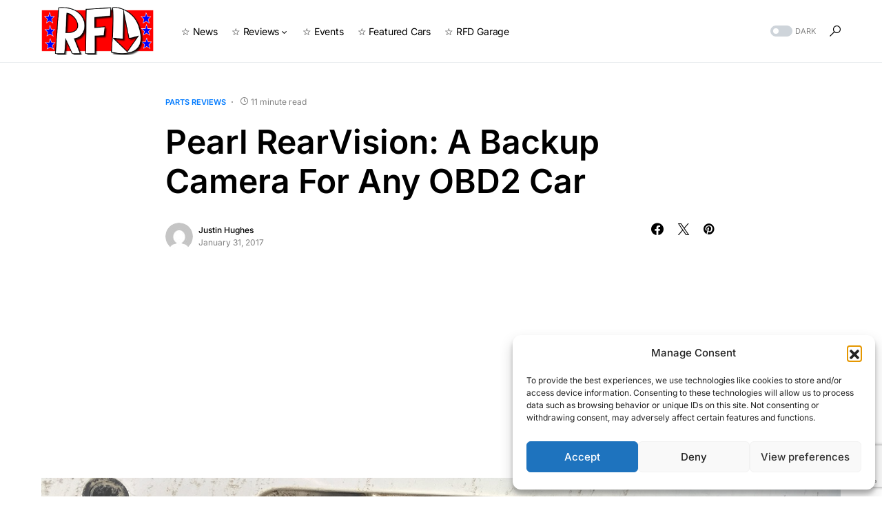

--- FILE ---
content_type: text/html; charset=utf-8
request_url: https://www.google.com/recaptcha/api2/anchor?ar=1&k=6LdNng8aAAAAAI8Q6o35rAaPuFhmv5ylNDdfMJQY&co=aHR0cHM6Ly9yaWdodGZvb3Rkb3duLmNvbTo0NDM.&hl=en&v=N67nZn4AqZkNcbeMu4prBgzg&size=invisible&anchor-ms=20000&execute-ms=30000&cb=js29q4mzbopg
body_size: 49576
content:
<!DOCTYPE HTML><html dir="ltr" lang="en"><head><meta http-equiv="Content-Type" content="text/html; charset=UTF-8">
<meta http-equiv="X-UA-Compatible" content="IE=edge">
<title>reCAPTCHA</title>
<style type="text/css">
/* cyrillic-ext */
@font-face {
  font-family: 'Roboto';
  font-style: normal;
  font-weight: 400;
  font-stretch: 100%;
  src: url(//fonts.gstatic.com/s/roboto/v48/KFO7CnqEu92Fr1ME7kSn66aGLdTylUAMa3GUBHMdazTgWw.woff2) format('woff2');
  unicode-range: U+0460-052F, U+1C80-1C8A, U+20B4, U+2DE0-2DFF, U+A640-A69F, U+FE2E-FE2F;
}
/* cyrillic */
@font-face {
  font-family: 'Roboto';
  font-style: normal;
  font-weight: 400;
  font-stretch: 100%;
  src: url(//fonts.gstatic.com/s/roboto/v48/KFO7CnqEu92Fr1ME7kSn66aGLdTylUAMa3iUBHMdazTgWw.woff2) format('woff2');
  unicode-range: U+0301, U+0400-045F, U+0490-0491, U+04B0-04B1, U+2116;
}
/* greek-ext */
@font-face {
  font-family: 'Roboto';
  font-style: normal;
  font-weight: 400;
  font-stretch: 100%;
  src: url(//fonts.gstatic.com/s/roboto/v48/KFO7CnqEu92Fr1ME7kSn66aGLdTylUAMa3CUBHMdazTgWw.woff2) format('woff2');
  unicode-range: U+1F00-1FFF;
}
/* greek */
@font-face {
  font-family: 'Roboto';
  font-style: normal;
  font-weight: 400;
  font-stretch: 100%;
  src: url(//fonts.gstatic.com/s/roboto/v48/KFO7CnqEu92Fr1ME7kSn66aGLdTylUAMa3-UBHMdazTgWw.woff2) format('woff2');
  unicode-range: U+0370-0377, U+037A-037F, U+0384-038A, U+038C, U+038E-03A1, U+03A3-03FF;
}
/* math */
@font-face {
  font-family: 'Roboto';
  font-style: normal;
  font-weight: 400;
  font-stretch: 100%;
  src: url(//fonts.gstatic.com/s/roboto/v48/KFO7CnqEu92Fr1ME7kSn66aGLdTylUAMawCUBHMdazTgWw.woff2) format('woff2');
  unicode-range: U+0302-0303, U+0305, U+0307-0308, U+0310, U+0312, U+0315, U+031A, U+0326-0327, U+032C, U+032F-0330, U+0332-0333, U+0338, U+033A, U+0346, U+034D, U+0391-03A1, U+03A3-03A9, U+03B1-03C9, U+03D1, U+03D5-03D6, U+03F0-03F1, U+03F4-03F5, U+2016-2017, U+2034-2038, U+203C, U+2040, U+2043, U+2047, U+2050, U+2057, U+205F, U+2070-2071, U+2074-208E, U+2090-209C, U+20D0-20DC, U+20E1, U+20E5-20EF, U+2100-2112, U+2114-2115, U+2117-2121, U+2123-214F, U+2190, U+2192, U+2194-21AE, U+21B0-21E5, U+21F1-21F2, U+21F4-2211, U+2213-2214, U+2216-22FF, U+2308-230B, U+2310, U+2319, U+231C-2321, U+2336-237A, U+237C, U+2395, U+239B-23B7, U+23D0, U+23DC-23E1, U+2474-2475, U+25AF, U+25B3, U+25B7, U+25BD, U+25C1, U+25CA, U+25CC, U+25FB, U+266D-266F, U+27C0-27FF, U+2900-2AFF, U+2B0E-2B11, U+2B30-2B4C, U+2BFE, U+3030, U+FF5B, U+FF5D, U+1D400-1D7FF, U+1EE00-1EEFF;
}
/* symbols */
@font-face {
  font-family: 'Roboto';
  font-style: normal;
  font-weight: 400;
  font-stretch: 100%;
  src: url(//fonts.gstatic.com/s/roboto/v48/KFO7CnqEu92Fr1ME7kSn66aGLdTylUAMaxKUBHMdazTgWw.woff2) format('woff2');
  unicode-range: U+0001-000C, U+000E-001F, U+007F-009F, U+20DD-20E0, U+20E2-20E4, U+2150-218F, U+2190, U+2192, U+2194-2199, U+21AF, U+21E6-21F0, U+21F3, U+2218-2219, U+2299, U+22C4-22C6, U+2300-243F, U+2440-244A, U+2460-24FF, U+25A0-27BF, U+2800-28FF, U+2921-2922, U+2981, U+29BF, U+29EB, U+2B00-2BFF, U+4DC0-4DFF, U+FFF9-FFFB, U+10140-1018E, U+10190-1019C, U+101A0, U+101D0-101FD, U+102E0-102FB, U+10E60-10E7E, U+1D2C0-1D2D3, U+1D2E0-1D37F, U+1F000-1F0FF, U+1F100-1F1AD, U+1F1E6-1F1FF, U+1F30D-1F30F, U+1F315, U+1F31C, U+1F31E, U+1F320-1F32C, U+1F336, U+1F378, U+1F37D, U+1F382, U+1F393-1F39F, U+1F3A7-1F3A8, U+1F3AC-1F3AF, U+1F3C2, U+1F3C4-1F3C6, U+1F3CA-1F3CE, U+1F3D4-1F3E0, U+1F3ED, U+1F3F1-1F3F3, U+1F3F5-1F3F7, U+1F408, U+1F415, U+1F41F, U+1F426, U+1F43F, U+1F441-1F442, U+1F444, U+1F446-1F449, U+1F44C-1F44E, U+1F453, U+1F46A, U+1F47D, U+1F4A3, U+1F4B0, U+1F4B3, U+1F4B9, U+1F4BB, U+1F4BF, U+1F4C8-1F4CB, U+1F4D6, U+1F4DA, U+1F4DF, U+1F4E3-1F4E6, U+1F4EA-1F4ED, U+1F4F7, U+1F4F9-1F4FB, U+1F4FD-1F4FE, U+1F503, U+1F507-1F50B, U+1F50D, U+1F512-1F513, U+1F53E-1F54A, U+1F54F-1F5FA, U+1F610, U+1F650-1F67F, U+1F687, U+1F68D, U+1F691, U+1F694, U+1F698, U+1F6AD, U+1F6B2, U+1F6B9-1F6BA, U+1F6BC, U+1F6C6-1F6CF, U+1F6D3-1F6D7, U+1F6E0-1F6EA, U+1F6F0-1F6F3, U+1F6F7-1F6FC, U+1F700-1F7FF, U+1F800-1F80B, U+1F810-1F847, U+1F850-1F859, U+1F860-1F887, U+1F890-1F8AD, U+1F8B0-1F8BB, U+1F8C0-1F8C1, U+1F900-1F90B, U+1F93B, U+1F946, U+1F984, U+1F996, U+1F9E9, U+1FA00-1FA6F, U+1FA70-1FA7C, U+1FA80-1FA89, U+1FA8F-1FAC6, U+1FACE-1FADC, U+1FADF-1FAE9, U+1FAF0-1FAF8, U+1FB00-1FBFF;
}
/* vietnamese */
@font-face {
  font-family: 'Roboto';
  font-style: normal;
  font-weight: 400;
  font-stretch: 100%;
  src: url(//fonts.gstatic.com/s/roboto/v48/KFO7CnqEu92Fr1ME7kSn66aGLdTylUAMa3OUBHMdazTgWw.woff2) format('woff2');
  unicode-range: U+0102-0103, U+0110-0111, U+0128-0129, U+0168-0169, U+01A0-01A1, U+01AF-01B0, U+0300-0301, U+0303-0304, U+0308-0309, U+0323, U+0329, U+1EA0-1EF9, U+20AB;
}
/* latin-ext */
@font-face {
  font-family: 'Roboto';
  font-style: normal;
  font-weight: 400;
  font-stretch: 100%;
  src: url(//fonts.gstatic.com/s/roboto/v48/KFO7CnqEu92Fr1ME7kSn66aGLdTylUAMa3KUBHMdazTgWw.woff2) format('woff2');
  unicode-range: U+0100-02BA, U+02BD-02C5, U+02C7-02CC, U+02CE-02D7, U+02DD-02FF, U+0304, U+0308, U+0329, U+1D00-1DBF, U+1E00-1E9F, U+1EF2-1EFF, U+2020, U+20A0-20AB, U+20AD-20C0, U+2113, U+2C60-2C7F, U+A720-A7FF;
}
/* latin */
@font-face {
  font-family: 'Roboto';
  font-style: normal;
  font-weight: 400;
  font-stretch: 100%;
  src: url(//fonts.gstatic.com/s/roboto/v48/KFO7CnqEu92Fr1ME7kSn66aGLdTylUAMa3yUBHMdazQ.woff2) format('woff2');
  unicode-range: U+0000-00FF, U+0131, U+0152-0153, U+02BB-02BC, U+02C6, U+02DA, U+02DC, U+0304, U+0308, U+0329, U+2000-206F, U+20AC, U+2122, U+2191, U+2193, U+2212, U+2215, U+FEFF, U+FFFD;
}
/* cyrillic-ext */
@font-face {
  font-family: 'Roboto';
  font-style: normal;
  font-weight: 500;
  font-stretch: 100%;
  src: url(//fonts.gstatic.com/s/roboto/v48/KFO7CnqEu92Fr1ME7kSn66aGLdTylUAMa3GUBHMdazTgWw.woff2) format('woff2');
  unicode-range: U+0460-052F, U+1C80-1C8A, U+20B4, U+2DE0-2DFF, U+A640-A69F, U+FE2E-FE2F;
}
/* cyrillic */
@font-face {
  font-family: 'Roboto';
  font-style: normal;
  font-weight: 500;
  font-stretch: 100%;
  src: url(//fonts.gstatic.com/s/roboto/v48/KFO7CnqEu92Fr1ME7kSn66aGLdTylUAMa3iUBHMdazTgWw.woff2) format('woff2');
  unicode-range: U+0301, U+0400-045F, U+0490-0491, U+04B0-04B1, U+2116;
}
/* greek-ext */
@font-face {
  font-family: 'Roboto';
  font-style: normal;
  font-weight: 500;
  font-stretch: 100%;
  src: url(//fonts.gstatic.com/s/roboto/v48/KFO7CnqEu92Fr1ME7kSn66aGLdTylUAMa3CUBHMdazTgWw.woff2) format('woff2');
  unicode-range: U+1F00-1FFF;
}
/* greek */
@font-face {
  font-family: 'Roboto';
  font-style: normal;
  font-weight: 500;
  font-stretch: 100%;
  src: url(//fonts.gstatic.com/s/roboto/v48/KFO7CnqEu92Fr1ME7kSn66aGLdTylUAMa3-UBHMdazTgWw.woff2) format('woff2');
  unicode-range: U+0370-0377, U+037A-037F, U+0384-038A, U+038C, U+038E-03A1, U+03A3-03FF;
}
/* math */
@font-face {
  font-family: 'Roboto';
  font-style: normal;
  font-weight: 500;
  font-stretch: 100%;
  src: url(//fonts.gstatic.com/s/roboto/v48/KFO7CnqEu92Fr1ME7kSn66aGLdTylUAMawCUBHMdazTgWw.woff2) format('woff2');
  unicode-range: U+0302-0303, U+0305, U+0307-0308, U+0310, U+0312, U+0315, U+031A, U+0326-0327, U+032C, U+032F-0330, U+0332-0333, U+0338, U+033A, U+0346, U+034D, U+0391-03A1, U+03A3-03A9, U+03B1-03C9, U+03D1, U+03D5-03D6, U+03F0-03F1, U+03F4-03F5, U+2016-2017, U+2034-2038, U+203C, U+2040, U+2043, U+2047, U+2050, U+2057, U+205F, U+2070-2071, U+2074-208E, U+2090-209C, U+20D0-20DC, U+20E1, U+20E5-20EF, U+2100-2112, U+2114-2115, U+2117-2121, U+2123-214F, U+2190, U+2192, U+2194-21AE, U+21B0-21E5, U+21F1-21F2, U+21F4-2211, U+2213-2214, U+2216-22FF, U+2308-230B, U+2310, U+2319, U+231C-2321, U+2336-237A, U+237C, U+2395, U+239B-23B7, U+23D0, U+23DC-23E1, U+2474-2475, U+25AF, U+25B3, U+25B7, U+25BD, U+25C1, U+25CA, U+25CC, U+25FB, U+266D-266F, U+27C0-27FF, U+2900-2AFF, U+2B0E-2B11, U+2B30-2B4C, U+2BFE, U+3030, U+FF5B, U+FF5D, U+1D400-1D7FF, U+1EE00-1EEFF;
}
/* symbols */
@font-face {
  font-family: 'Roboto';
  font-style: normal;
  font-weight: 500;
  font-stretch: 100%;
  src: url(//fonts.gstatic.com/s/roboto/v48/KFO7CnqEu92Fr1ME7kSn66aGLdTylUAMaxKUBHMdazTgWw.woff2) format('woff2');
  unicode-range: U+0001-000C, U+000E-001F, U+007F-009F, U+20DD-20E0, U+20E2-20E4, U+2150-218F, U+2190, U+2192, U+2194-2199, U+21AF, U+21E6-21F0, U+21F3, U+2218-2219, U+2299, U+22C4-22C6, U+2300-243F, U+2440-244A, U+2460-24FF, U+25A0-27BF, U+2800-28FF, U+2921-2922, U+2981, U+29BF, U+29EB, U+2B00-2BFF, U+4DC0-4DFF, U+FFF9-FFFB, U+10140-1018E, U+10190-1019C, U+101A0, U+101D0-101FD, U+102E0-102FB, U+10E60-10E7E, U+1D2C0-1D2D3, U+1D2E0-1D37F, U+1F000-1F0FF, U+1F100-1F1AD, U+1F1E6-1F1FF, U+1F30D-1F30F, U+1F315, U+1F31C, U+1F31E, U+1F320-1F32C, U+1F336, U+1F378, U+1F37D, U+1F382, U+1F393-1F39F, U+1F3A7-1F3A8, U+1F3AC-1F3AF, U+1F3C2, U+1F3C4-1F3C6, U+1F3CA-1F3CE, U+1F3D4-1F3E0, U+1F3ED, U+1F3F1-1F3F3, U+1F3F5-1F3F7, U+1F408, U+1F415, U+1F41F, U+1F426, U+1F43F, U+1F441-1F442, U+1F444, U+1F446-1F449, U+1F44C-1F44E, U+1F453, U+1F46A, U+1F47D, U+1F4A3, U+1F4B0, U+1F4B3, U+1F4B9, U+1F4BB, U+1F4BF, U+1F4C8-1F4CB, U+1F4D6, U+1F4DA, U+1F4DF, U+1F4E3-1F4E6, U+1F4EA-1F4ED, U+1F4F7, U+1F4F9-1F4FB, U+1F4FD-1F4FE, U+1F503, U+1F507-1F50B, U+1F50D, U+1F512-1F513, U+1F53E-1F54A, U+1F54F-1F5FA, U+1F610, U+1F650-1F67F, U+1F687, U+1F68D, U+1F691, U+1F694, U+1F698, U+1F6AD, U+1F6B2, U+1F6B9-1F6BA, U+1F6BC, U+1F6C6-1F6CF, U+1F6D3-1F6D7, U+1F6E0-1F6EA, U+1F6F0-1F6F3, U+1F6F7-1F6FC, U+1F700-1F7FF, U+1F800-1F80B, U+1F810-1F847, U+1F850-1F859, U+1F860-1F887, U+1F890-1F8AD, U+1F8B0-1F8BB, U+1F8C0-1F8C1, U+1F900-1F90B, U+1F93B, U+1F946, U+1F984, U+1F996, U+1F9E9, U+1FA00-1FA6F, U+1FA70-1FA7C, U+1FA80-1FA89, U+1FA8F-1FAC6, U+1FACE-1FADC, U+1FADF-1FAE9, U+1FAF0-1FAF8, U+1FB00-1FBFF;
}
/* vietnamese */
@font-face {
  font-family: 'Roboto';
  font-style: normal;
  font-weight: 500;
  font-stretch: 100%;
  src: url(//fonts.gstatic.com/s/roboto/v48/KFO7CnqEu92Fr1ME7kSn66aGLdTylUAMa3OUBHMdazTgWw.woff2) format('woff2');
  unicode-range: U+0102-0103, U+0110-0111, U+0128-0129, U+0168-0169, U+01A0-01A1, U+01AF-01B0, U+0300-0301, U+0303-0304, U+0308-0309, U+0323, U+0329, U+1EA0-1EF9, U+20AB;
}
/* latin-ext */
@font-face {
  font-family: 'Roboto';
  font-style: normal;
  font-weight: 500;
  font-stretch: 100%;
  src: url(//fonts.gstatic.com/s/roboto/v48/KFO7CnqEu92Fr1ME7kSn66aGLdTylUAMa3KUBHMdazTgWw.woff2) format('woff2');
  unicode-range: U+0100-02BA, U+02BD-02C5, U+02C7-02CC, U+02CE-02D7, U+02DD-02FF, U+0304, U+0308, U+0329, U+1D00-1DBF, U+1E00-1E9F, U+1EF2-1EFF, U+2020, U+20A0-20AB, U+20AD-20C0, U+2113, U+2C60-2C7F, U+A720-A7FF;
}
/* latin */
@font-face {
  font-family: 'Roboto';
  font-style: normal;
  font-weight: 500;
  font-stretch: 100%;
  src: url(//fonts.gstatic.com/s/roboto/v48/KFO7CnqEu92Fr1ME7kSn66aGLdTylUAMa3yUBHMdazQ.woff2) format('woff2');
  unicode-range: U+0000-00FF, U+0131, U+0152-0153, U+02BB-02BC, U+02C6, U+02DA, U+02DC, U+0304, U+0308, U+0329, U+2000-206F, U+20AC, U+2122, U+2191, U+2193, U+2212, U+2215, U+FEFF, U+FFFD;
}
/* cyrillic-ext */
@font-face {
  font-family: 'Roboto';
  font-style: normal;
  font-weight: 900;
  font-stretch: 100%;
  src: url(//fonts.gstatic.com/s/roboto/v48/KFO7CnqEu92Fr1ME7kSn66aGLdTylUAMa3GUBHMdazTgWw.woff2) format('woff2');
  unicode-range: U+0460-052F, U+1C80-1C8A, U+20B4, U+2DE0-2DFF, U+A640-A69F, U+FE2E-FE2F;
}
/* cyrillic */
@font-face {
  font-family: 'Roboto';
  font-style: normal;
  font-weight: 900;
  font-stretch: 100%;
  src: url(//fonts.gstatic.com/s/roboto/v48/KFO7CnqEu92Fr1ME7kSn66aGLdTylUAMa3iUBHMdazTgWw.woff2) format('woff2');
  unicode-range: U+0301, U+0400-045F, U+0490-0491, U+04B0-04B1, U+2116;
}
/* greek-ext */
@font-face {
  font-family: 'Roboto';
  font-style: normal;
  font-weight: 900;
  font-stretch: 100%;
  src: url(//fonts.gstatic.com/s/roboto/v48/KFO7CnqEu92Fr1ME7kSn66aGLdTylUAMa3CUBHMdazTgWw.woff2) format('woff2');
  unicode-range: U+1F00-1FFF;
}
/* greek */
@font-face {
  font-family: 'Roboto';
  font-style: normal;
  font-weight: 900;
  font-stretch: 100%;
  src: url(//fonts.gstatic.com/s/roboto/v48/KFO7CnqEu92Fr1ME7kSn66aGLdTylUAMa3-UBHMdazTgWw.woff2) format('woff2');
  unicode-range: U+0370-0377, U+037A-037F, U+0384-038A, U+038C, U+038E-03A1, U+03A3-03FF;
}
/* math */
@font-face {
  font-family: 'Roboto';
  font-style: normal;
  font-weight: 900;
  font-stretch: 100%;
  src: url(//fonts.gstatic.com/s/roboto/v48/KFO7CnqEu92Fr1ME7kSn66aGLdTylUAMawCUBHMdazTgWw.woff2) format('woff2');
  unicode-range: U+0302-0303, U+0305, U+0307-0308, U+0310, U+0312, U+0315, U+031A, U+0326-0327, U+032C, U+032F-0330, U+0332-0333, U+0338, U+033A, U+0346, U+034D, U+0391-03A1, U+03A3-03A9, U+03B1-03C9, U+03D1, U+03D5-03D6, U+03F0-03F1, U+03F4-03F5, U+2016-2017, U+2034-2038, U+203C, U+2040, U+2043, U+2047, U+2050, U+2057, U+205F, U+2070-2071, U+2074-208E, U+2090-209C, U+20D0-20DC, U+20E1, U+20E5-20EF, U+2100-2112, U+2114-2115, U+2117-2121, U+2123-214F, U+2190, U+2192, U+2194-21AE, U+21B0-21E5, U+21F1-21F2, U+21F4-2211, U+2213-2214, U+2216-22FF, U+2308-230B, U+2310, U+2319, U+231C-2321, U+2336-237A, U+237C, U+2395, U+239B-23B7, U+23D0, U+23DC-23E1, U+2474-2475, U+25AF, U+25B3, U+25B7, U+25BD, U+25C1, U+25CA, U+25CC, U+25FB, U+266D-266F, U+27C0-27FF, U+2900-2AFF, U+2B0E-2B11, U+2B30-2B4C, U+2BFE, U+3030, U+FF5B, U+FF5D, U+1D400-1D7FF, U+1EE00-1EEFF;
}
/* symbols */
@font-face {
  font-family: 'Roboto';
  font-style: normal;
  font-weight: 900;
  font-stretch: 100%;
  src: url(//fonts.gstatic.com/s/roboto/v48/KFO7CnqEu92Fr1ME7kSn66aGLdTylUAMaxKUBHMdazTgWw.woff2) format('woff2');
  unicode-range: U+0001-000C, U+000E-001F, U+007F-009F, U+20DD-20E0, U+20E2-20E4, U+2150-218F, U+2190, U+2192, U+2194-2199, U+21AF, U+21E6-21F0, U+21F3, U+2218-2219, U+2299, U+22C4-22C6, U+2300-243F, U+2440-244A, U+2460-24FF, U+25A0-27BF, U+2800-28FF, U+2921-2922, U+2981, U+29BF, U+29EB, U+2B00-2BFF, U+4DC0-4DFF, U+FFF9-FFFB, U+10140-1018E, U+10190-1019C, U+101A0, U+101D0-101FD, U+102E0-102FB, U+10E60-10E7E, U+1D2C0-1D2D3, U+1D2E0-1D37F, U+1F000-1F0FF, U+1F100-1F1AD, U+1F1E6-1F1FF, U+1F30D-1F30F, U+1F315, U+1F31C, U+1F31E, U+1F320-1F32C, U+1F336, U+1F378, U+1F37D, U+1F382, U+1F393-1F39F, U+1F3A7-1F3A8, U+1F3AC-1F3AF, U+1F3C2, U+1F3C4-1F3C6, U+1F3CA-1F3CE, U+1F3D4-1F3E0, U+1F3ED, U+1F3F1-1F3F3, U+1F3F5-1F3F7, U+1F408, U+1F415, U+1F41F, U+1F426, U+1F43F, U+1F441-1F442, U+1F444, U+1F446-1F449, U+1F44C-1F44E, U+1F453, U+1F46A, U+1F47D, U+1F4A3, U+1F4B0, U+1F4B3, U+1F4B9, U+1F4BB, U+1F4BF, U+1F4C8-1F4CB, U+1F4D6, U+1F4DA, U+1F4DF, U+1F4E3-1F4E6, U+1F4EA-1F4ED, U+1F4F7, U+1F4F9-1F4FB, U+1F4FD-1F4FE, U+1F503, U+1F507-1F50B, U+1F50D, U+1F512-1F513, U+1F53E-1F54A, U+1F54F-1F5FA, U+1F610, U+1F650-1F67F, U+1F687, U+1F68D, U+1F691, U+1F694, U+1F698, U+1F6AD, U+1F6B2, U+1F6B9-1F6BA, U+1F6BC, U+1F6C6-1F6CF, U+1F6D3-1F6D7, U+1F6E0-1F6EA, U+1F6F0-1F6F3, U+1F6F7-1F6FC, U+1F700-1F7FF, U+1F800-1F80B, U+1F810-1F847, U+1F850-1F859, U+1F860-1F887, U+1F890-1F8AD, U+1F8B0-1F8BB, U+1F8C0-1F8C1, U+1F900-1F90B, U+1F93B, U+1F946, U+1F984, U+1F996, U+1F9E9, U+1FA00-1FA6F, U+1FA70-1FA7C, U+1FA80-1FA89, U+1FA8F-1FAC6, U+1FACE-1FADC, U+1FADF-1FAE9, U+1FAF0-1FAF8, U+1FB00-1FBFF;
}
/* vietnamese */
@font-face {
  font-family: 'Roboto';
  font-style: normal;
  font-weight: 900;
  font-stretch: 100%;
  src: url(//fonts.gstatic.com/s/roboto/v48/KFO7CnqEu92Fr1ME7kSn66aGLdTylUAMa3OUBHMdazTgWw.woff2) format('woff2');
  unicode-range: U+0102-0103, U+0110-0111, U+0128-0129, U+0168-0169, U+01A0-01A1, U+01AF-01B0, U+0300-0301, U+0303-0304, U+0308-0309, U+0323, U+0329, U+1EA0-1EF9, U+20AB;
}
/* latin-ext */
@font-face {
  font-family: 'Roboto';
  font-style: normal;
  font-weight: 900;
  font-stretch: 100%;
  src: url(//fonts.gstatic.com/s/roboto/v48/KFO7CnqEu92Fr1ME7kSn66aGLdTylUAMa3KUBHMdazTgWw.woff2) format('woff2');
  unicode-range: U+0100-02BA, U+02BD-02C5, U+02C7-02CC, U+02CE-02D7, U+02DD-02FF, U+0304, U+0308, U+0329, U+1D00-1DBF, U+1E00-1E9F, U+1EF2-1EFF, U+2020, U+20A0-20AB, U+20AD-20C0, U+2113, U+2C60-2C7F, U+A720-A7FF;
}
/* latin */
@font-face {
  font-family: 'Roboto';
  font-style: normal;
  font-weight: 900;
  font-stretch: 100%;
  src: url(//fonts.gstatic.com/s/roboto/v48/KFO7CnqEu92Fr1ME7kSn66aGLdTylUAMa3yUBHMdazQ.woff2) format('woff2');
  unicode-range: U+0000-00FF, U+0131, U+0152-0153, U+02BB-02BC, U+02C6, U+02DA, U+02DC, U+0304, U+0308, U+0329, U+2000-206F, U+20AC, U+2122, U+2191, U+2193, U+2212, U+2215, U+FEFF, U+FFFD;
}

</style>
<link rel="stylesheet" type="text/css" href="https://www.gstatic.com/recaptcha/releases/N67nZn4AqZkNcbeMu4prBgzg/styles__ltr.css">
<script nonce="2bPyStXJaWipW01uHoivKg" type="text/javascript">window['__recaptcha_api'] = 'https://www.google.com/recaptcha/api2/';</script>
<script type="text/javascript" src="https://www.gstatic.com/recaptcha/releases/N67nZn4AqZkNcbeMu4prBgzg/recaptcha__en.js" nonce="2bPyStXJaWipW01uHoivKg">
      
    </script></head>
<body><div id="rc-anchor-alert" class="rc-anchor-alert"></div>
<input type="hidden" id="recaptcha-token" value="[base64]">
<script type="text/javascript" nonce="2bPyStXJaWipW01uHoivKg">
      recaptcha.anchor.Main.init("[\x22ainput\x22,[\x22bgdata\x22,\x22\x22,\[base64]/[base64]/[base64]/[base64]/[base64]/UltsKytdPUU6KEU8MjA0OD9SW2wrK109RT4+NnwxOTI6KChFJjY0NTEyKT09NTUyOTYmJk0rMTxjLmxlbmd0aCYmKGMuY2hhckNvZGVBdChNKzEpJjY0NTEyKT09NTYzMjA/[base64]/[base64]/[base64]/[base64]/[base64]/[base64]/[base64]\x22,\[base64]\\u003d\\u003d\x22,\x22YcK5wow7S8Kpw5Arwr7Clx0Vwo1Aw4nDgBPDhjshFcOaFMOEXQ1zwoM7ZsKYHMOAdxp7MlrDvQ3DsVrCgx/[base64]/w4/DlA4Ewrp2w6/CjsKULMKgAcOgLwZfwrtwW8ODAG8XwpDDjQLDumN3wqpuDxTDisKXGXt/DBbDp8OWwpcZMcKWw5/Co8OFw5zDgywFRm3CnsKywqLDkVIbwpPDrsORwqA3wqvDusK/[base64]/CgBTCgVLDhE9+w7/CkjfCoMO+wqnDggvDk8KBwodWw7Zbw70Ow5YkKSvClTPDpXcyw5/Cmy5WL8OcwrUywrp5BsKiw4jCjMOGK8KzwqjDtjDCriTCkg7DiMKjJR0awrl/dFYewrDDtGQBFjnCncKbH8KuAVHDssO4ScOtXMKJXUXDsjbCosOjaW84fsOeT8K1wqnDv0HDrXUTwojDmsOHc8Oww7nCn1fDpMOnw7vDoMKtIMOuwqXDjApVw6RcLcKzw4fDuVNybVPDrBtDw5HCkMK4csOhw5LDg8KeMsKQw6R/dsO/[base64]/Dq8OnXsKawqRSbsOpw4JaMDPDgFPDjVDDon5Xwotvw7cdV8KFw7YSwrIAMAt0w53CngHDtG0HwrNMUg/Ct8KpdyIdwrsHbsOXCMOzwpvDn8KOUXtOwqMCwq17AcOsw7czG8Khw55LRMKnwqtrX8OXwronDcKEGMOaGcKULcO/XMOAHBfCncKcw693wo/DuiDCqHLCqcKawqM8V3IHDHfCk8OQwrDChkbCrcKqe8KnRR00csKywqt2JsOVwrgqZMORwr9vW8OFBMOxw649DcKJPsO1wovCsUZEw6AuaUvDkmHCrMKnwpDDomY1MmnCo8ONwp14w6PCrMO8w57DnlPDrTgyHGkMJsOAwotzO8OPw7PCoMK+SMKZGMKdwqoNwq/DrVTCjcKrUSgeLjDDnsKVF8OYwqjDtcKnUQ/CkwTDmGtnw4TCsMOew6QRwrPCv3bDnn3DnQIZf3JEJcKOfMO0ZMOOw7k+woEJMjrDr2Ybw7x0MAXDlsOVwqxwWsKBwrE1SGlxwrR7w7YvVcOHQw3DiERvL8OVAFYfNMKjwrcJw6rDgsOGXR/DmAzDlAHCv8OkYzTChcO0wrnDn37CncONw4DDsQkLwpzCh8OnDC9iwrs0w7onDQ3DkmZSI8O5wrBnwp3DkxVvwpF9V8OKUsKBwr7ClsKTwpDCoXUuwoIVwrjCgsOWw4XDsGzDt8OnFsKnwoTCnCJQA2onHCvDksKowp1zwp8Hwqc3P8OeKsKWwpHCuxDDilZSw4J/[base64]/DtcOTYW5jJ8KCwrrCmMKUw6jDq8OuwrDDksOzw5HCsFZAT8K5wrskUxonw5rDlzjDm8ORw7/[base64]/woZ+H2TDrcK8w67CicKyXiUmFQ0ywrY9YMKjwoFgF8ORw7DDgcOZwqfDm8Klw7UUw7jDuMO2wrl3wrUaw5PCqBIVScO9PU9owpbDhcOIwq96w7xww5LDmBQhaMKIEMOfE0IBDWl8K3M5VQzCoQHDni/[base64]/H2jDqC/CmDgwUMKCwqlaV2A3SQ7CgMKGw7ITGsKrecO6fQlKw4oIwqjCmTPCgMOHw7bDscKiw7HDuRs0wrLDqm03wojDr8K1ccKZw5DCp8KsR0zDrsKjEMK3K8KIw5VfP8OwRm7DsMKKJSTDhsOiwoHDi8OWK8KEw4fDjkTCpMOnR8KDwrwtGxPDqsOONsO7wp57wpR/[base64]/FWPDtcO4wobCjQ5aKsKSUXnDvcKNKQkgYMKmZ2luwrLCnnwDw7ZWMlTDkcOow7XDjcKYwrjCpMOBfsOLwpLCsMKKVsKMw6bCtsKmwqjDnwYXOcONwoXDscOTw4x/OhI8RsOcw63DlDZxw4s7w5DDsEtfwonDhnnClMKPw6fDiMOdwrbDhsKAccOjMMKvUsOgwqdJwooqw7Qpw7jCvcOMwpRza8OsUknCuifCk0XDnMK2wrHCnF3CssKFXixeWiXCgDHDi8KsJMK4WE7DpcK/GVA4XMOWfVPCq8KvE8OAw6tGQUMdw6bDisKswrzDoCc7woTDr8KdLsK/PMOUczrDtk9uUj/Di0rCrwbDgyoVwrBODsONw4BqBMOPccKvXsOCwqFGCB7Do8K+w5YJYMO/wolCworCjDtww5rCvwZHfXUHNgfCt8KVw4BRwoTCucO/w5J8w4HDrGwLw7czUMOnR8ORb8KYw4vCssObDDTCphoPwrptw7kOwqYzw5ZWEMO4w5LCuQwsD8OOHGPDscOQNU3DrllMIVTDrA/[base64]/DkWnDoSjDpAEVQMONPcK8RsOVw6VOw5s7woDDicKwwq/Cny7CmMKxwo4Xw47DpETDmVwTGBQ6OgvCn8KcwqEZBMO+w5h6wq0JwrEgccK5w7TCg8OndSpQIsOMwp9Ew5LCjwNdMMOpTEDCn8O6LcO2T8Ocw5kLw7IWA8OdFsKRKMOjw4fDpsKuw6XCgMOHYxXCr8OuwocGw73DkFt/w6JxwrnDjS8bwo/ChVR3wozDn8K4GygiPMKBw6lCNX7CqXHDssKAwpkfwpzCvUXDgsKQw54vWz0Jw50vw6LCn8KfcMKNwqbDiMKmw50Uw5zCgMOawoRQA8Khwr0vw4HCr14BEwVFw6HDrHp8w4DCksK3NMO5wo9EDsONQ8OgwpMUworDtsO/w7DDkBDDkAPDgBbDhkvCucKBTUTDn8Oyw4djSw/[base64]/DqMOxcnYNw79BBsO3w4PDv8OQw44OXEYRwpZ1JcK2CxfDr8KRwpJ0w7DDucOHPsKSSMOPaMOMAMKbw6DDk8OAwrzDngPCpsOWacOrwoY7RF/DvQ7CksOsw4LDvsK0w6LDlzvCqcOSwq50SsKXQcOISCM/w5tkw7Yjf2YLAMO6XxnDhW7Cp8ORUFHCvznDsXcmGMOwwrLCnMOCw49Ww4Aow5Vvb8OhUcKdUsKQwqQCQcK1w4Q/MA3Cm8KSZsK3wqDCmMOeEMKhJz/ChlxNw6JAXybCmAJ5IsOGwoPDi3/[base64]/[base64]/w7TCtMKzLX/Dh13DtMKPw6PClsKUNw4gbsOYXsOVwrMlwo4lCEM6AQVywqjCkFbCusKjZD7DiVPCkXwyTX3DqSAGJcKlYsOeQGTCh0jDssKEw7h7wrEnGhjCnsKRw7oGDlzCgAzDulYiJcK1w7XDnRVNw5fCpcOINnwaw4HCvsOZFk/Cvk4Kw5xSV8KRbsKRw6rDvVPDvcKOwp7Cp8Kzwp5BfsKKwr7CgBY7w5vDo8KEZwPCvUsFFh3Dj1bCs8OOwqhaATDCkWjCrMOAwpoAw5rDkX7Dhj0lwojCuALCpcONE348HC/[base64]/KyzDgwbCm8KHwohhw63DmcOXU8OGwphiFTZLw5TDl8KtZ0VUJcOFb8KtOkLCjsKFwq5lDsOcEhskw4/Ci8OKYcOdw6zCmWDChk1yGTY1UA3DpMKJwq3DqWRAYsO6PcOPw6/DrMOyKsO3w7M4K8OFwrA/wqJKwrfDvcO5NcK6wpvDo8KoB8OJw7PDu8Orw7/DllzDtgFIw5hmDMKxwrvCsMKBZMK+w63DgcKnJkFjwqXDucKOEMK5VcKiwoohccK/BMKew59vc8K4Zm1Zw5zCgMKYAQt/UMKmw5HDhAdgTDPCn8OOEsONX2gpWmvCkcKZLBV7S0sfFsOkdX3DnsOkecOCEMO/[base64]/CpsKLX0fDscOrw5LDosORMVZwwoJ5LlVgO8ODF8ODZsKhwq90w4FhBz4Aw5rCg399wpALw43ClA8awobCksOzwqzCgyBBQDlybQDCtMOiFRg7wqRydcOrw61FSsOrI8KawqrDmHDDvcOTw4fCphtRwqrDpQTDlMKdRcKyw73CqExhw6NNMMOZw61kCE/CvXEeMMODwrvDr8KPw4rCuBMtwoU+GTLDgy3CiDPDg8O9RQI/w5DDscO/w4bDvsKFw4jCl8K0P0/CksKnw7LCqSVPwrDDlkzDq8KoJsKpwrTCqMO3fx/[base64]/w4F6LsOhwp3DkTrDiX8uwqFUw4JUw7vCuksLBEtxw51+w6/CqsOENUY/KcOdw6Y/FEJywoNRw7sGLm0YwpfDvErDskkTQsKXaxnCvMKlOlZnK3fDq8KQwofCjBYAFMOvwqfCiztUVl/DuTDClndhwqw0DsK5wo/[base64]/DisKgJMO/BW0fV8KiTcOJH3XDmwDCocKmWBrDisOGwqTDvxsidsObRsOqw4MGf8Otw5HCpEsHwp3CvcOMNmDDljDCp8OQwpbCi1zClWkYXcK8DgzDtXbCj8OSw7kkbcKFbB0jfsKkw6/CqgnDnsKcLsO2w4LDn8KnwocLcjLCgkLDmnFEwrwGwqjCisKPwr7CmcK0w4/[base64]/CjcO5CTUVwr1WSFvDncKZRcORw5LCn8OsYsOWLwbCnwzCqsKdHyfCv8K5wrrCrMOzSsO3T8OaYMKzZBzCqMK8STQ5wq8Jd8OSwrcZwpTDjcOSPDtVwqRmHsKlZsK7TxrDl0nDqsKBeMOrUMOxDsOccX5Ow5kNwqM5w755ccOWw5HCmW3DhcO1w7/Cn8K8w7zCu8Ksw7TCusOcw5zDnh9BDnJUXcKOwpcaSV3Crx/DpiTCs8KfMcKWwr4SdcKVUcKIQ8KbM2FWDsOHB053NwHCoi/DoDBFK8O+w4zDlMOAw68dGVzDpmQWwpbDrA3CoVZiwprDu8KPTyPDuXTDs8KgDk3CjSzClcOCbcOiWcKMwo7DoMK4wq1qw5XCtcO5LyzCuxTDnlTDlwk6w53DglRWRX5NWsOJI8KuwobDp8K+IsKdwooIIsKpwozDmsKkwpTCgcK6wqPDsybCvBDDq1F9YQ/DhxvCuB/DvsOgLsKyIRIhNFLCp8OXN3jDmcOgw77DocOgAjk9wqLDhQjDj8Ktw7B8woQZCMKKGMOkYMKpGgjDlF/[base64]/OcOhHsOhw6lEw5dkwo3CtMKQFFpvw7JNwq7CqErDrgjDoAvDsj8LwphKMcKvV2zCnwNHXSEoZcK1w4HCgC5GwpzDk8Ohw77DomN1A1gMw47DpGXDn3sjWTR/[base64]/Cvkk/[base64]/CsyLCgH3DtxVeF8KgdcOcHEbDmcKmwqLDr8KkYFPCpmUoDsKSPsOjwrFWw7rCtsOnNMKnw4rCkzbCvw/[base64]/CkG0Vw7oDwrAuwpjDrCDDoF/DhTfDiXHDlizCrxglJGkhwpTCrRHDtcKxLQkfIi3Dk8K+eg/DgBfDuDzCkMK7w4vDssKRAEPDpBo/wqEew7pXwrBOwqFNB8KtEkcyKgzCoMKow49fw4UwK8O4wrVhw5bDvHvCocKBXMKtw4XCo8KTPcKlwqTCvMO9eMOwQMKJw7DDtMOSwoYgw7cUwovDpUkcw4/CsFXDlMOywqUNw5fDm8O/Q0fCisOXOzXDn13DvMKATwXCrsOtw4bDiH83wq8vw4JbM8O1I1VQaw4Uw6x7wovDtgU5XMOtFMK1V8Ofw7zCtsO9GRrCmsOaKcKnP8KRwoYSw4FvwpnDq8Ogwq5Aw53DncKqw7twwr3DsU3DpTcuwqFpwoR/w7fCkTIBHcOIw4TDmsKyGnQwb8KOw6lXw6jCm3E+wrzChcO2wqjCtMOowpvCpcOlS8KVwoxPw4U6wplSwq7CqD5MwpbDviHDiUjDmDtbacOAwr1lw5grIcO4wo/CvMK5Yi7Dpg8CaR7CmMODMcK1wrbDnQPCr1EKe8Ktw5c+w6hwCG5kw4vDgsK+OMKCCMKwwp98wqzDpm/Dv8KnJjHDnC/CqsO5w6JSPSfDlVZJwqMTw4EHMl7DhsO7w61tBmnCgsKHYGzDmwY8w6bCgzDCh0jDqggEwp7CpCbDujFsBThrw5nCiSrCvcKKay9la8OXLQHCoMOtw4nCuTPCpcKGWmkVw44YwppzcTXCo3/DtcOhwrM+w7jCtkzDhwIjw6DDhBceSVYEwpx2wo3DpcOSw695woZaPMOwTlhFJVdhNVLCl8KowqdMwoAdwqnDvcOpDMOdacKuKDjDuH/[base64]/DqmbDl8Kdw5/[base64]/DsCRBbBRRbUfDgsKAw7p0eBQ7EsOjwpDDoRDDt8OTTk7DqyFEPWJTwr7CjikuwpcXOUvCusOTwpzCqh7CrCzDoQo/w4fDtsKXwoM/w5ogQVbCpsK5w53DjcO8TcO8P8KGw51Xw5MeSyjDtMKawo3DkSY7f1bCjMK7W8KMw5kIwqnCnXcaMMOUIMOqaVXCoBEaOG3CuUvDpcO6w4E/ZMKYcsKYw6s5MsK5J8Omw4HCs0DCjsOzw6wOYsOlQ2kwJsK1w7zCusOhw7fCklNMw5d+wpPCmVUhNihfw5bCnCTDg1ITcjxaNBdfw4nDmxZhIVJJXsKKw40Ow4fCicO7bcOhwodGFsKvNsKmbh1aw7fDpBHDmsKvwp7CpFXDs0jDthI9aCMHeggae8KbwpRNw4h/AzlSw7rCghlrwqnCg35Dw5QALmLCkFAXw6XCiMKmwrVkOmDDkEfDsMKAH8Oywo7Cn2sjE8OlwqXDksKndUgjwrjChsOrZ8O9wqjDrCLDqnM0TcKHwr/DiMOnQ8OFwoYOw5lPElvCgMKCBzBaOjbCj1LDvsKJw7TCt8K+w4bCu8OwN8Kowo3DmkfDmALDhTEXwpDDt8O+RMK3D8ONBEM4w6BqwoR/KwzDrC1ew77CphHCh15awpDDrwzDh2MHw4LDomddw6kdw5TCvyPCvjpsw7/Dh1J9GFVzf0XDuBQNL8OJcXPCnMOmY8OywpJtE8KxwozCjcOfw63CqjjCjm95NzwTI3EKw47DmhZgfjfColh6wqzCr8Oyw7BiKsOgwpbDvEUhH8KrBQ/CkWfCvX09woXCvMKFKDJpw77DlhfDpcONYMKIw6ASw6Ybw44ZDMOaAcO/w4rCrsOMFSxsw43DgsKTw5gNdcOjw7zCrADCiMOow5USw5HDg8KTwq3CvMKqw7DDvMKpw5V1w77Dq8O9RGglC8KSwqXDj8Ogw7kpNicZw75nTG/ClALDgMKLw73Cg8KsZcKlYyvDuGwwwogHw7FbwonCozTDrsK7Tx7DpVjDnsKkw6zDr0PDshjCjcO6w7BsDiLCjH4swrRMw5JAw7tBc8OYUQJRwqDCp8KOw7vCtXzCgh/[base64]/Cs8K8dTFrw4dDw7sDw7nCk8KOw4fDs8O+a2pJwqkBw79MfRTDvcKhw68gwqFowqw+WhzDrcKsCyg8DgnCncKxKcOLwqLDpsOgdsKiw6wnI8KgwqFNwqzCmcKnXT1Bwr9yw5B5wqInw4DDuMKEccKnwo9/Wz3CjDA2w6ATLkAiwpBww4jCrsOtw6XDlsKSw6pUwrwZTwLDg8KmwobCq2rCsMOzfcK/[base64]/ClMOYKFTCgUBDwpQAw49TMsKTUEogCcKWKWbDrjBgwrBJwq/Cv8Oyb8K5OsO9wp1bw57CgsKdMMKDfMKvZcKnGVgOwqrCocKOBR/CuQXDjMKpWnoHdmkSEw/[base64]/Dm8Ogw784JcOBwrE/OcKnfsKXT8KGwo3DuS55w79+O2NvEDsyRzPCh8K0Cj7Ds8OMSMOCw5DCuAbDs8KbcT0nKsKib2QXa8OkCzfCkC86L8O/w7HCiMKpLnTDl2vDoMO1wqvCr8KQYcKLw6bCqhvCvMKPw64iwpI7IAXDgDQCwotUwo5oDGtcwoPDiMKMOcOGWlTDoVMDwq3Do8KFw77DlFxaw4PCk8KZesK+Kw57TDvDumUuX8K3wq/DlUstEGBdWR/Cv03DqgIlwq4GF3HDpTnDuU4APsO+w5XDhWrDvMOqWnZMw4s9c21mw6TDjcO9w5p4w4A3w6Vrw73DtQU1K3XDk318X8K9NcOgwqbCuz/DgCzCmygwDcO1wohfMxDDkMOxwqfCgSPCt8ORw47DlkZqHyjDhEHDocKowrh/[base64]/LB44wrxhw6zCosKccjPCncOFbcOBZ8OjTcO5UsKZHMKYwpLCiykdwo9wU8OwLcKjw4dmw5cWUsOyQMKsUcOtK8KMw48qPkPCmnDDncODwp/DiMOFbcKhw7vDgcKrw5RhM8K8GsOhw7E7wppTw6RgwoRGwozDosOHw5fDvEVce8OsLsOlwp8RwpXCpsKUwo9GBTsCw5LDgGwuGAjCgnY3C8KIw75hwp/CrDxOwovDjAHDlsOUwpjDgcOIw4DCsMKzwpJvQ8Klfn/CqMOXAMOpe8KGwp9dw4/[base64]/DmsO6wq19wrw+B8Ozw6YSbMKXw4bCqcKawoDCrljDucK9woNXwocQw5xKZsOhwo1tw6jCskFIKEzCo8OYw7p9PiAhw4XCvSHDnsKSwoQPw5DDoyvDgzlJY3DDs3PDlmMvPWDDk3bCkMKGwp3Co8K7w6FOaMOiV8O9w6LDoCfCt3/Cmh3DjDPDpH/CqcOVw55hwpBDw49rfAnDksObwpHDlsKLw7zChlDDqMKxw5kcEQY1wpInw6oRZx3CkcO+w5l3w7BkHE7Ds8KDQ8KubUAFwoxQK2/CoMKAwonDgsKQQV3CsyzCisORcMKhD8K3w6jCrcKzG2phw6LCrcK7KcOAFCXDoifCpsONw6ZSPlfCnVrCn8K2w7XCgnkPYsKQw4Vdw6x2wooNTkdvAE9BwpzCqhQXAcKlwoJDwqNEwo3CoMKYw7nClG4sw401w4ckf3QowoJUwplCwoLDhSoLwr/ChMOGw6E6U8OkRcOwwq5NwofCqjLDmcOJw7DDisKewqgtT8OOw6FHWsKKwqvDgsKowrFYccO5w7xgwqjCqi3Co8K/wp9OBMK+aF9kw53CosKlDMKfQkBpWsOEw5ZEc8KcW8KWwq0ocCAwRcOaGsKbwrJWFcORecOzw75aw7nDoQ3DqsOnworClVjDmMOeAWXCgsKDC8K2OMKow5DDnSpMN8KrwrTDsMKAM8OCwocPw5HCvU07w5o3XMK5wpbCsMOcQcOBZk/Cn20wczp0bTjChBbCp8OobRA3wrrDkWZfwr7DrMOMw5/[base64]/CtcOawpjDmhwFQ27CiUMkBsKhd0PCjXvDoHvCu8KQRcKbw7PCi8O6AMK8KlnDlcO4w75owrM0IsKmwpTCu2XCucKhaAhpwosDwp3CoB/[base64]/[base64]/[base64]/w6HDg8OeQWVEdcKmwoMOwqPDvx7Do1XDr8K8wq1NWBkROm0Rw5cFw5oAw5Bhw4R+C3gkOWLCphUdwok+w5VHw6LDiMOfw4DDlXfCgMKyC2XCmmzDmsKMwqFbwoYKWzTCn8OmAQIiEkk/D2PDnEBAw7jDrMOlEsOybMKQRA4uw4M9wq/[base64]/ClMOLbzPDqV55w4LCjxnClnNyLEHClE8qGRhSLcKhw4PDpR3DhcK4W2IiwoRpwoHCuUoII8KLNh7DnA4dw47CnnsyecOkw6fChT5teBrCj8K8a2orbBnCoH0KwqdOw6EnfF5AwrokIsOhTsKdOjYyV1t9w6DDl8KHbFDDhAgHVyrChWVAcsK/T8K3wpB2Q3gsw5Ylw6/ChyTCosKHwrQnXn/DiMOfdy/CnV57w6FGSR17CDlXwrXDhcOcw4nCtcKVw7/[base64]/HsKPYFY0S3jCpMKlwp7Ds0dOwrxoA0U/JhxBw54WKj8lw6p4w7ALXz5MwrbDksKOw5/[base64]/CtsOVdcK4w5rDl8KvWDPDvTPDmsOGwoo1cj0Rw6AawoB2woLCiDzDi3IvDcO0Kih2wojDnCnCsMOUdsO6DMOGR8KPw43CmcONw6dZAWpUwpLDsMKzw7DDicKawrc2JsK/CsOUw6Fzw57Dl1XCscOAw5rCukfDhmtVCxjDn8Kiw5gsw7LDo03DkcO1Q8KDSMKgw5jDlsK+w5VRwo3DoS3DrcKTwqPCq37Cs8K7IMOiR8KxajDCgcOdWsK6PTELwotkw5PDpn/Dq8OJw5YTwrQkX1NMwrzDrMO2wrDCjcOHwofDg8Odw6owwrhWe8KkFcOUw6/[base64]/DhGHDrULCu8KUL8KCEzgTw67Dk8KYw5fCkUhsw43ChMOqwrdzTMOHI8OZGsOPeQl+ZsOFw6XCswg5YMKRCCg4eHnCvkLDmsOxNEhtw6LDh196wro4PyzDuH1KwrzDizvCnHYWZUZqw5LCt1J7R8OEwrsLwpLDgn0Fw6bCoC9+dcKSfcK6McOLJ8O/[base64]/[base64]/[base64]/wqLCqMK1w5fCkMODw5XCgsOzDMOdw7svwrvChlvDn8KdT8OeXcO5dijDgEVjw5A+U8OiwoXDiEUAwqU1ZMKUDR/[base64]/DihXDiC7DpMOQw4sFwp3Dg010Sw0Dw6vDqE3DkgldZBkVD8OMVsKLNXrDnsKdAWMWLC/DllLCicOPw48DwqvDvsKKwp4Ew708w4TCkAXDvsKeVH/CjkLCrzcuw4zDksKww5h+V8KNwpbCm0Maw4DCvMOMwr0tw4TDu300b8OVTybDv8K3FsOtwqcAw6Q7PHnDgcKCfiXCjzwVwrZrasK0wqzDmyvDkMK2wpp3wqDDgR4sw4Ihw6nDpkzDonbCvMOyw6nCty/[base64]/M8KOw4RhwovDjk/DsjZmw4/DkSnDpzTDvMO5L8OoYMOZGHxCwo9Xwp00wr7DrgpNSSUlwp5HAcKbB34mwo/[base64]/[base64]/CpV7CrcKSw5E0I8KHwqrDmGTCui7DmcKTaxfDrEVFAgPDkMKeBwcyaRnDmcO8TDNbEcKgw6BnRsKZw6zCoBzCiE1Uw5EhJU9gwpA4YHPDtF3ClyzDoMOowrTCuy4rC17CsFgfwpLCnsKQQUNUB0bDkAQ6f8K2wovCnh7CpBjDkMOiwo/DvD3CsnvClMOOwqrCo8KuR8OXw79zCUkaXHPCpkbCuThVw6PCucOUSxllGsOYw5rDpUjCsiQxwpDDj1YgLcOGLArCoSXCsMOBNsOEG2rDiMODL8OAGsK3w6bCtwUZD1/[base64]/DncK5wpEbQHdjwpfDsTvDpn5vwrrDlF/DvyRxwpfCnlzClTwFwprCqWzDhsO6L8KuUMKkw7HCsUTClMKKe8OkEHESwrLDlyrCk8K1wq/DmMKCP8O8wo7DuV5XFsKawpjDvcKBT8OOw7HCo8OcOsK/[base64]/woPCjgvCl8OEXQNlGQMJesKvaFQLw7PCjS3DjlTCnXLCjcKqwpnCm25eaUlCw6TDqBJ5woRiwpw9XMK8GDbDl8KnBMOcwrUJMsO5w4nCo8O1UQXCtMOawoZrwqHDuMOLVQYxLsKlwojDpsKOwrM4KXQ5Gi9lwqLCtsKswpbDkcKdUMOfccOEwp/DnMO4VnRkwrFmw7lmQlFQw73DvDLCgSUWTsO6w40TLAkzwrzCosOCEz7DrTYSWWEbVcKcRsOTwrzDqsOJwrcVVsOGw7fDvMOmw6xvMgA/GsOpw6VcA8OzHhLCu27Dp1EPKMOFw4DDnw8gY39awp/[base64]/CusKgw5sASApACsKvHFU6FngawqbDuQ7DsAF7ZTAow6zCsmVCw7HCtSpLw4LChXrCqsKBF8OjD3oZw7/Ch8KXwo7Ck8Ovw4jDgsKxwr/DnsOawrTDhGLCl24mw6JHwrjDt13DjMKcAnMpYxsFw7cXGlRuwo4pHsK1ZWgNdHHCmMKxw4jCo8KpwodIw4BEwq5DcGrDgXDCnMK9cgU8wp15W8KbbcKewpJkS8KPw5dzw5pgDRo0w4E/w7kAVMOgIVvCqTvCowllw5jClMOCwrfCmMO6w4nClgPDqGLDhcKLPcKjwoHCkMORFcKuw7zDigNRwps/CcKjw6kAwok8woLChcK9EMKWwqxhwrUERi3DrcO2woDDmEIAwozDvMOhEMOTwq0AwoTDmy7DqMKpw57CqcKnBDTDsQzDu8ORw7U8wo/[base64]/CsMKrwot5DEVzTCArHznCr8Oyw6zCmhzCscOxasOqwr02wrcbUsO1wpglw43DhcKCTcOyw4x3wpMRPMOjGsK3w6oUK8KwOcOTwoZVwr0FfgNDcGQId8Kmwo3DtDLChUInK0PDpcOcwp/DlMODw63DhcKILX4+wosFWsKDTBfDksKvwp9Cw5jDpsOgDsOOwq3Ck3YEwqPCjMORw6ZpCjlHwqnDmcKFVwVbQk7DjsOiwojDjlJdG8K/wq3DhcOrwq/CjcKqMwDDqUTCqcOYD8O2w4M/[base64]/DmsOyGMKjwp3DtMOAwr8ZVG/CgUrDqzUywoQow7zCkMKAVE3Dp8K0OkvDh8O7X8KmRjjCsTt8w7lnwpvCjhwKNsO4PiUuwrNHSMKDwpfDtG/[base64]/DpTXDq33CpsOowpHDmsOAGsOmL8OSwr5sTVMdfMK+w7DCosKuaMObDk12AsKAw7Nhw5zDjXtcwqrDscOtwp0ywrMjw4HClgfDkhzDumXCqcKjacKCUBhgwr7DhTzDmAQuEGvCvD7Cp8OMwqDDr8ORY2t6w4bDpcOnakHCusO/[base64]/[base64]/[base64]/[base64]/VMO/[base64]/CjcOew4EZw5l7w6s6C8KHwoxJw4rDhmDDiXwnYRIowq3DlsKHX8O6ecOaacOTw7bDtWnComnCosKuRnECfA/[base64]/Cnh0qJDjCkcKaw58YNG9yEU/CrhjCp2BHw5Viw6fDgSB+w4HCgiDDmGDCsMK/RCTCo2fDjz86dh/CksK+F1URw5XCoVzDhETCplh1w6nCi8OCwqvDpiNxw7gtUsOtOsOsw53Co8O7UcKkF8OSwr7DrcKzDcOBOsOsI8OJwoLDlsOKw6Qdwq7DiCEkw4J7wr4aw78AwpDDgBDDmR/DiMORwpjCtUkuwoTCvsOTKmhgwqvDuFLCiijCg0jDsmptw5cIw64Pw4UvEARJO2RkDsOrHcOBwqErw4HCsXBTKCcDw7jCqcKuMMKCBRIUw6LDm8Klw7HDoMOvwr0Ow6rDvcO9B8KJwr/[base64]/CgcOeKmPCiS/CvsOCYRLCvwlSwoc8wpzCvMO2MzvDrcKiwpUjw77CpVjCowjCkcK1eAstW8OkdMKOwrbCu8KXUMOLKS9HWXgLw7fCsnzCsMOUwrTCt8OPasKlEy/Cnhl3w6DCvMOBwq3DosO0GjHCr3g3wpHCsMODw6d4ISzCnyIIw695wqLCrhtlOcOQGhDDtMKkwrB8cAlvRsKTwqgnw7rCpcOxwqcYwrHDiSA1w4F3GMOqB8O0wrN2w4DDpcKuwr7Di1BYLyLDjHBJbcOKw5/DjDgGD8K7SsKqwr/[base64]/Dm2/Dk0DDtMOGw4dZwonDkUjDi8OcwosSDsOICGnDnsKfwodkBMKcOcKuw5pHw60HVMOBwpBvw5QBCQvCvTsLwoRueTjDmBpJIlfCnBLDg04jwqVYw5DDo38YB8OsdsK/FTPCvsOuwo3DmFgiwqzDu8OqX8OBJ8OQJV0UwoXDqMO/OMK3w7QHw70+wr/CrwzCp0h/[base64]/CqShIdMOVc3xWRcKcLsKJwphewow2wrfCp8KPw4TCtk5ow7rChlpAcMOGwq9lFcKyIx0rZsOwwoPDksOiw5vDpFnChsKdw5rDinTDig7DtkDDjsOpEXXDlG/[base64]/wohdwrvDvsOTwrMicQLCsMOOR8KvD8O8VTt9wqZeXUgWwrvDtMK0wqBUZsKnDcOUMcKww6DDunfCjDdzw4bDlMOpw63DvznCqmsEwo8GXmHCtQtcQsOPw7hiw77Dl8K8SyQ6LsOnJcOswrTDnsKew6/ChcKrMGTDvMKVQsKVw4jCqQ7CgsKzCxdkw4Uaw6/DvsKAw4FyC8KUUQrCl8K3w7zDtELCmcOUKsOtwqpAdDkgEyhOGQQEwoDCh8K6ckRIw5jClgBbwrg3bcKgw6rChcKMw6XDrFs6XnkSXB16Okxuw5nDsiFbB8Kqw5JUw4zCuQ9QasKJAcKNUcOGwpzCrMKGAUNnUBvDgEoqLcKMGnzChQAowo7Dp8O/VsOgwqDDt1XCksKfwpFgwpQ9c8Odw7LDv8OVw45pwo3Dn8K1wozCgDnCsmjCpE/[base64]/[base64]/CvTnDhW8EKsKUw7sUXMOrJCAJPBxTIDDClklqO8OSE8ObwqMvJHQWwpUUwojCt1tVCcOUT8KIIWzCtjcTd8OXw6/CssOYHsOtwopXw4TDpRwUGGlpC8OqPQHCm8K/[base64]/CuMKhw4rDncO0wp8+w77Dh8OCw5pcXQBwBxYmZwjDsCANDjYhIDlTwo4zw5kZcsOZwp1SCRzDucKDBMKEwpdGw5olw6PDvsOqWzIQHWzDtGIgwqzDq1wNw4fDk8O/[base64]/Dj8K1w6rChsKEK0XCk8KMw7nDsFbDlRnCnRMlaH7DocOgwq5aXcK3w6JwC8OhfMKcw4UjRjHCiTjClBzDl1XDlMObJlPDnQE0w7rDrjLCpMOQBmthw6/CvMO9w4ARw692Om92cURQLsKNw6dhw7kMw5TDpi9zw4wcw5N/wpoxwrHCk8KyI8OeRi8CA8O0wp5RPMKZw5vCncKEwoZ5NsOiwqpqMlBJDMK+ZF/Co8Otwq50woQEw5/DosK3C8KAc37DpMOjwrYAN8OCQAJ5CcKdACNXJFVve8KETnDCrRHCmylZClLCh3k0wq5Xwq4ww5nCtcKgw7LCksKgQsOHKUnCqgzDqxkEesKDeMKJXA89w6/DpQ9XfcKRwo05wrEmwq1IwpAOw6XDpcOxacKlX8OaMl8FwpE7w6Vow4fCllYpRijDhHFAYW4ew785Oxcww5JebA3DqMOeDAUgMm0ww6HDhDltfcKGw4UNw5/CqsOcKg5lw6HDliJ/w5UGBUjCtGJqZMKFw5s0wrnCvsONCcOmOQPCukAhwo3Dr8KdVwUAw6HCsmJUw5HCrEDCtMKIwqobesKEwoZoHMO1Eh3CsChswooTw71RwqXDkQfDvMK1e07Dvy3CmhvDgDnDn3BKw6Zmb07Cmj/ClVQPdcKpw4fDt8OcPgPDuBdbwqHDs8K6wrZYPC/[base64]/DtUPCjcKhwqjCmhvDqMOsSMOnw6/CrEo3A8KEw4VgYsKfWTFvW8KAw7QwwqRDw6DDlXBewpjDh20baWYVJ8KuGxhAFlvConlcTCJ/[base64]/DoRXDjg8Vw6LCvhLDh2MJw6TCi8KiV8OOw4DDi8OKw78Twodcw7vCjFsOw45cwo13V8KJwqHDq8K8a8OtwpjCoUrDosO4wrXDm8KqXk/[base64]\x22],null,[\x22conf\x22,null,\x226LdNng8aAAAAAI8Q6o35rAaPuFhmv5ylNDdfMJQY\x22,0,null,null,null,1,[21,125,63,73,95,87,41,43,42,83,102,105,109,121],[7059694,327],0,null,null,null,null,0,null,0,null,700,1,null,0,\[base64]/76lBhnEnQkZnOKMAhmv8xEZ\x22,0,1,null,null,1,null,0,0,null,null,null,0],\x22https://rightfootdown.com:443\x22,null,[3,1,1],null,null,null,1,3600,[\x22https://www.google.com/intl/en/policies/privacy/\x22,\x22https://www.google.com/intl/en/policies/terms/\x22],\x22GK8JMwzgUnpl6M+YJ5lgB3BSbY8feMy/I47RchRZvxA\\u003d\x22,1,0,null,1,1769460935592,0,0,[80],null,[58,82,197,107],\x22RC-835nUNWq94G1HQ\x22,null,null,null,null,null,\x220dAFcWeA6jizMbcocuX0WnJD5q4qqZOKmELQf-UxLwh29xJ-uo75VSgFu8LitQb81f1gQYwOMeyY02T0KeVsxmg68B8dslbzYkBg\x22,1769543735642]");
    </script></body></html>

--- FILE ---
content_type: text/html; charset=utf-8
request_url: https://www.google.com/recaptcha/api2/aframe
body_size: -249
content:
<!DOCTYPE HTML><html><head><meta http-equiv="content-type" content="text/html; charset=UTF-8"></head><body><script nonce="h6jcJurmVz-1y0vNnZ8huw">/** Anti-fraud and anti-abuse applications only. See google.com/recaptcha */ try{var clients={'sodar':'https://pagead2.googlesyndication.com/pagead/sodar?'};window.addEventListener("message",function(a){try{if(a.source===window.parent){var b=JSON.parse(a.data);var c=clients[b['id']];if(c){var d=document.createElement('img');d.src=c+b['params']+'&rc='+(localStorage.getItem("rc::a")?sessionStorage.getItem("rc::b"):"");window.document.body.appendChild(d);sessionStorage.setItem("rc::e",parseInt(sessionStorage.getItem("rc::e")||0)+1);localStorage.setItem("rc::h",'1769457337131');}}}catch(b){}});window.parent.postMessage("_grecaptcha_ready", "*");}catch(b){}</script></body></html>